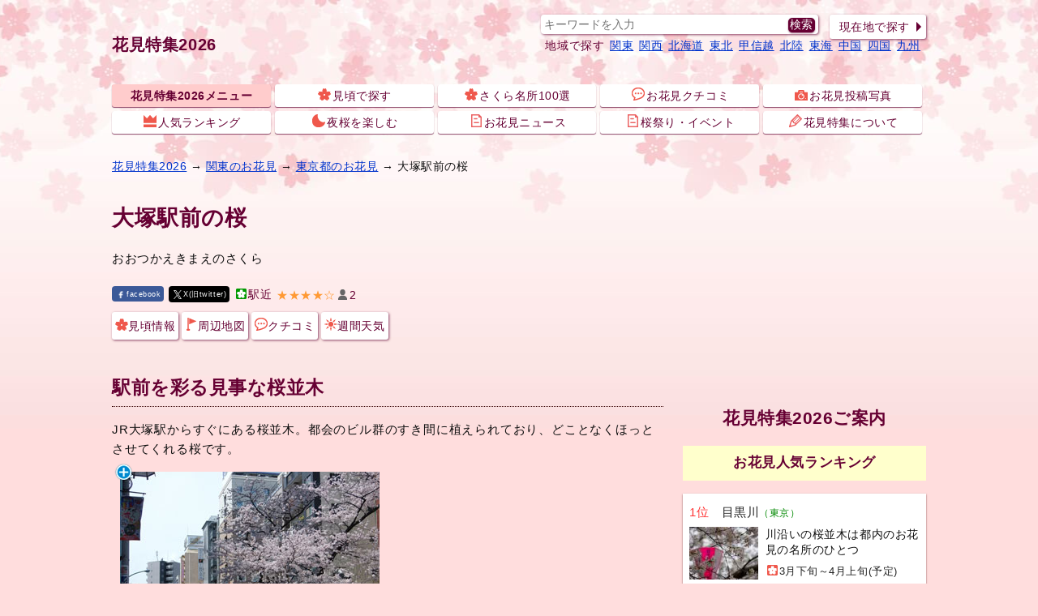

--- FILE ---
content_type: text/html; charset=UTF-8
request_url: https://sp.jorudan.co.jp/hanami/spot_780.html
body_size: 13710
content:
<!DOCTYPE html>
<html lang="ja">
<head>
<meta charset="UTF-8" />
<meta name="author" content="ジョルダン" />
<meta name="viewport" content="width=device-width,initial-scale=1.0" />
<meta name="format-detection" content="telephone=no" />
<link rel="canonical" href="https://sp.jorudan.co.jp/hanami/spot_780.html" />
<!-- Site Side Protection -->
<script>window.grumi={key:'5bb31c36-5198-4abd-9ff8-22ca0ee43c58'};</script>
<script src="//rumcdn.geoedge.be/5bb31c36-5198-4abd-9ff8-22ca0ee43c58/grumi-ip.js" async></script>
<!-- //Connect Container: jorudan.co.jp -->
<script src="//get.s-onetag.com/52d65491-267f-4300-a40f-69c2d550c886/tag.min.js" async defer></script>
<script async src="https://securepubads.g.doubleclick.net/tag/js/gpt.js"></script>
<script>window.googletag = window.googletag || {cmd: []};</script>
<script>
googletag.cmd.push(function() {
	googletag.defineSlot('/7783033/Jorudan_Hanami_ATF300x250',[300, 250], 'Ads_google_right_0').addService(googletag.pubads());
	googletag.defineSlot('/7783033/Jorudan_Hanami_MID300x250',[300, 250], 'Ads_google_right_1').addService(googletag.pubads());
	googletag.defineSlot('/7783033/Jorudan_Hanami_BTF_L300x250', [300, 250],  'Ads_google_right_2').addService(googletag.pubads());
	googletag.defineSlot('/7783033/Jorudan_Hanami_BTF_R300x250',[300, 250],  'Ads_google_right_3').addService(googletag.pubads());
	interstitialSlot = googletag.defineOutOfPageSlot('/7783033/Jrd.CONTENTS_interstitial',googletag.enums.OutOfPageFormat.INTERSTITIAL);
	// Slot returns null if the page or device does not support interstitials.
	if (interstitialSlot) {
		interstitialSlot.addService(googletag.pubads());
	}
	googletag.pubads().enableSingleRequest();
	googletag.pubads().disableInitialLoad();
	googletag.enableServices();
});
googletag.cmd.push(function() { googletag.display('Ads_google_right_0'); });
googletag.cmd.push(function() { googletag.display('Ads_google_right_1'); });
googletag.cmd.push(function() { googletag.display('Ads_google_right_2'); });
googletag.cmd.push(function() { googletag.display('Ads_google_right_3'); });
</script>

<script>
!function(a9,a,p,s,t,A,g){if(a[a9])return;function q(c,r){a[a9]._Q.push([c,r])}a[a9]={init:function(){q("i",arguments)},fetchBids:function(){q("f",arguments)},setDisplayBids:function(){},_Q:[]};A=p.createElement(s);A.async=!0;A.src=t;g=p.getElementsByTagName(s)[0];g.parentNode.insertBefore(A,g)}("apstag",window,document,"script","//c.amazon-adsystem.com/aax2/apstag.js");
apstag.init({pubID:"3380",adServer:"googletag"}),apstag.fetchBids({slots:[{slotID:"Ads_google_right_0",slotName:"/7783033/Jorudan_Hanami_ATF300x250",sizes:[[300,250]]},{slotID:"Ads_google_right_1",slotName:"/7783033/Jorudan_Hanami_MID300x250",sizes:[[300,250]]},{slotID:"Ads_google_right_2",slotName:"/7783033/Jorudan_Hanami_BTF_L300x250",sizes:[[300,250]]},{slotID:"Ads_google_right_3",slotName:"/7783033/Jorudan_Hanami_BTF_R300x250",sizes:[[300,250]]}],timeout:800},function(s){googletag.cmd.push(function(){apstag.setDisplayBids(),googletag.pubads().refresh()})});
</script>
<!-- Global site tag (gtag.js) - Google Analytics -->
<script async src="https://www.googletagmanager.com/gtag/js?id=G-JH5FDGD3Q0"></script>
<script>
  window.dataLayer = window.dataLayer || [];
  function gtag(){dataLayer.push(arguments);}
  gtag('js', new Date());

  gtag('config', 'G-JH5FDGD3Q0');
</script>
<style type="text/css">b,strong,body{color:#603}main h4,main h5,main h6{font-size:1em}.acenter,.kaika-btn,figure{text-align:center}figure{margin:8px}a[data-lightbox]{display:inline-block}.text,body{line-height:1.6}.box,.btn li,.icons li,.post{list-style:none}body{margin:0;padding:0;letter-spacing:.4pt;font-size:14px;font-family:"Hiragino Kaku Gothic ProN",Meiryo,sans-serif;-webkit-text-size-adjust:100%;-moz-text-size-adjust:100%;-ms-text-size-adjust:100%;-o-text-size-adjust:100%;text-size-adjust:100%;background:url(/hanami/images/back_main.jpg) repeat-x #fdd}p{color:#111;margin:16px 0}hr{width:80%;border:0;margin:32px auto;border-bottom:1px dashed #603}.box,.col{margin:16px 0}a[data-lightbox]{position:relative}.i-zoom{position:absolute;top:-10px;left:-7px}a:link,a:visited{color:#03c}h2 a:link,h2 a:visited{color:inherit;text-decoration:none}img{height:auto;max-width:100%;max-height:100%;vertical-align:text-bottom}a img{border:0}#ZENRINMAP img{max-width:none;max-height:none;vertical-align:baseline}.zmap-msg{font-size:90%;font-weight:700;text-align:center}figcaption{color:#666;font-size:.9em}#p-navi ul:after,#site-container:after,.area-navi:after,.card:after,.half:after,.cf:after,.icons:after,.main-navi:after,.menu:after,.post dl:after,.w2:after,.w3:after{content:'';display:table;clear:both}.icon,.kaika-btn a{display:inline-block}.inner{width:100%;padding:0 8px;box-sizing:border-box}.pref{color:#080;font-size:80%;font-weight:400}.message,.ssize{font-size:.9em}#m-navi dl dt a,#site-name a,#sp-navi dl dt,.btn .off,.btn .on,.item-list .item-title{font-weight:700}.aright{text-align:right}.text{letter-spacing:.6pt}.message{color:#666}.warning{color:#900}.u{text-decoration:underline}#site-name a,.btn .off,.btn .on,.btn a,.icons li a,.item-list .item-body a,.post a{text-decoration:none}.ad{min-width:300px;min-height:250px}.ad320{margin:8px 0;min-width:320px;min-height:50px}.star{color:#f93}.moreinfo{color:#06c;text-decoration:underline}.box{padding:8px;background-color:#fee;border:4px solid #fcc;border-radius:16px}.box p{margin:8px}.box ul{padding:0 1em}.box li{margin-left:16px;list-style-image:url(/hanami/images/check.png)}.icon{background-image:url(/hanami/images/iconset.png);background-repeat:no-repeat;vertical-align:-1px;margin:0 2px}.icon-l{width:16px;height:16px}.icon-s{width:13px;height:13px}#o-navi,#site-name{display:table;height:48px}#o-navi span,#o-navi span:after,#o-navi span:before{display:block;top:50%;width:18px;height:2px;background-color:#603}.i-sakura-p{background-position:0 0}.i-photos-p{background-position:-16px 0}.i-flag-p{background-position:-32px 0}.i-memo-p{background-position:-48px 0}.i-pen-p{background-position:-64px 0}.i-tenki-p{background-position:-80px 0}.i-moon-p{background-position:0 -16px}.i-review-p{background-position:-16px -16px}.i-rank-p{background-position:-32px -16px}.i-train-p{background-position:-48px -16px}.i-s-review{background-position:0 -32px}.i-s-sakura-p{background-position:-13px -32px}.i-s-sakura-g{background-position:-26px -32px}.i-s-sakura-b{background-position:-39px -32px}.i-s-sakura-y{background-position:-52px -32px}.i-s-rank{background-position:-65px -32px}#site-news p{margin:16px auto}#site-news b{background-color:#ffc;color:#002}#site-head .inner{position:relative;padding:8px;line-height:1}#o-navi,#o-navi span,#sp-navi,#sp-navi dl dd a:before{position:absolute}#site-name a{color:inherit;display:table-cell;font-size:1.4em;text-align:center;vertical-align:middle}#g-navi,#main-head nav{margin:16px 0}#g-navi dl{margin:.5em}#g-navi dl dt{clear:left;float:left}#g-navi dl dd{float:left;margin:0 0 0 .5em}#m-navi dl{margin:0}#m-navi dl dd,#m-navi dl dt{float:left;margin:0 .5% 1px 0;width:19.5%;height:32px;box-sizing:border-box;line-height:28px;text-align:center}#m-navi dl dd a,#m-navi dl dt a,#sp-navi dl dd a{display:block;border-radius:3px;text-decoration:none;white-space:nowrap;overflow:hidden;text-overflow:ellipsis;color:inherit;background-color:#fff;box-shadow:0 1px 1px rgba(96,0,48,.7)}#m-navi dl dd a:active,#m-navi dl dd a:hover,#m-navi dl dt a,#o-navi:hover,#sp-navi dl dd a:active,#sp-navi dl dd a:hover{background-color:#fcc}#o-navi{border-radius:.2em;top:8px;right:8px;width:48px;z-index:0;background-color:#fff;box-shadow:0 1px 1px rgba(96,0,48,.6);cursor:pointer}#o-navi:hover{top:9px;right:7px}#o-navi span{margin:-1px 0 0 -9px;left:50%;transition:.2s;z-index:999}#o-navi span:after,#o-navi span:before{content:"";position:absolute;left:0;transition:.3s}#o-navi span:before{margin-top:-6px}#o-navi span:after{margin-top:4px}#o-navi span.close{background:0 0}#o-navi span.close:after,#o-navi span.close:before{margin-top:0}#o-navi span.close:before{transform:rotate(-45deg);-webkit-transform:rotate(-45deg)}#o-navi span.close:after{transform:rotate(-135deg);-webkit-transform:rotate(-135deg)}.search-navi form{border-radius:4px;padding:4px;background-color:#fff;box-shadow:1px 1px 3px rgba(96,0,48,.7);margin:2px}.search-navi .btn{margin:4px 2px}.search-navi input{font-family:inherit;font-size:1.2em;color:inherit;padding:2px}.search-navi input[type=search],.search-navi input[type=text]{width:80%;margin:0;border:0}.search-navi input[type=submit]{float:right;cursor:pointer;color:#fff;width:10%;border:0;border-radius:5px;box-shadow:0 1px 2px rgba(96,0,48,.6);margin:0;background-color:#603;-webkit-appearance:none}.search-navi input[type=submit]:hover{background-color:#f63}main{font-size:15px}main h2{margin:12px 0;padding:4px 0;font-size:1.5em;border-bottom:1px dotted #300}main h3{margin:16px 0;font-size:1.3em}main h3 a:link,main h3 a:visited{color:inherit;text-decoration:none}#site-contents aside,main section{margin:32px 0}#main-head{margin:24px 0}#main-head h1{margin:16px 0;font-size:1.8em}#site-contents aside h3.midashi{margin:16px 0;padding:8px 0;text-align:center;font-size:1.4em}.btn{margin:16px 0;padding:0;font-size:14px}.btn .off,.btn .on,.btn a{position:relative;display:block;width:100%;margin:2px 0;padding:8px 1.2em 8px .6em;border-radius:3px;color:inherit;background-color:#fff;box-sizing:border-box;text-align:center}.btn a{box-shadow:1px 1px 3px rgba(96,0,48,.7)}.btn .off{color:#666;background-color:#ccc}div.btn a{max-width:450px;margin:auto}.btn li a,.btn li.off,.btn li.on{text-align:left}.btn .off:before,.btn .on:before,.btn a:before,#pickup a:before{content:"";display:inline-block;margin-top:-6px;position:absolute;top:50%;right:0;border:6px solid transparent;border-left-color:#603}.btn a.back{padding-right:.3em;padding-left:1.8em}.btn a.back:before{border-left-color:transparent;border-right-color:#603;right:auto;left:2px}.menu{margin:8px 0;padding:0}.btn .thumb{float:left;width:65px;margin-right:.5em}#pickup{position:absolute;top:16px;right:60px;width:9.5em;height:2.2em;display:table;table-layout:fixed}#pickup a{display:table-cell;vertical-align:middle;overflow:hidden;background-color:#fc6;color:#002;font-weight:700;padding:2px 12px 2px 4px;text-decoration:none;text-align:center;max-height:100%;box-shadow:1px 1px 3px rgba(0,0,32,0.7)}.menu li,.menu li.off,.menu li.on{list-style:none;margin-bottom:4px;margin-right:4px;float:left;width:auto}.menu li.on{background-color:#fcc}.menu li.off,.menu li.on{margin-top:2px;margin-bottom:6px}.menu li a,.menu li.off,.menu li.on{padding:6px 4px}.menu li a:before,.menu li.off:before,.menu li.on:before{border:0}.menu .icon{display:block;margin:auto}.w2,.w3{margin:8px 0}.w2 a,.w3 a{margin:1px}.w2 dd,.w2 li{float:left;margin-right:.5%;width:49.5%}w2 dd:last-child,.w2 li:last-child{margin-right:0}.w3 li{float:left;margin:1px;width:32.5%}.item-list{margin:16px 0}.item-list .item-title{padding:.5em 0;overflow:hidden;white-space:nowrap;text-overflow:ellipsis}.item-list .item-body{margin-bottom:2px;line-height:1.4}.item-list .item-body b.warning{font-size:1.5em}.item-list .item-body a{display:block;width:100%;height:100%;color:#222;padding:8px;position:relative;-moz-box-sizing:border-box;-webkit-box-sizing:border-box;box-sizing:border-box;overflow:hidden;background-color:#fff;box-shadow:0 1px 2px rgba(64,0,0,.6)}.item-list .item-body p{margin:8px 0}.item-list .item-body h3,.item-list .item-body h4{color:inherit;font-size:1.1em;font-weight:400;margin:4px 0}.half .item{font-size:.9em}.half .item h3{text-overflow:ellipsis;white-space:nowrap;overflow:hidden}.half .item h4{font-weight:400}.item-list .item-body .thumb{float:left;width:30%;margin:4px 8px 8px 0;text-align:center}.item-list .item-body .details{margin-left:33%}.line .item-body .thumb img{max-height:100px}.card .item-body .thumb img{max-height:80px}.half .thumb img{max-height:70px}.line .item-body p{line-height:1.6;letter-spacing:.4pt}.icons{margin:4px 0;padding:0}.icons li{float:left;margin:6px 6px 0 0;font-size:.9em;display:inline-block}.icons li.review{background-color:transparent;font-weight:400;font-size:14px}.icons li a{color:inherit}.icons li b{font-size:1.2em}.item-list .icons li{margin:1px}.item-list .icons .line{margin:1px 0;display:block;width:100%;float:none}.item-list .item .icons{overflow:hidden}.item .icons li.review{float:right;overflow:hidden;width:99%;margin:8px 0 0;letter-spacing:0;text-align:right}.td .icons{margin:0}.post{font-size:14px;margin:6px 6px 6px 30px;padding:0 12px;position:relative;background-color:#fee;border:4px solid #fcc;border-radius:12px}.post a{color:inherit;display:inline-block}.post a:hover{background-color:transparent}.post h3{margin:16px 0;padding-left:0;border:none}.post:after,.post:before{right:100%;top:50%;border:solid transparent;content:" ";height:0;width:0;position:absolute;pointer-events:none}.post.no_arrow{margin:6px}.post:after{border-right-color:#fee;border-width:30px;margin-top:-30px}.post:before{border-right-color:#fcc;border-width:36px;margin-top:-36px}.post.no_arrow:after,.post.no_arrow:before{border:none}.post dl{margin:8px 0}.post dt{width:4em;float:left;clear:left;margin:2px 0}.post dt.image{width:auto;float:none;text-align:center}.post dd{float:left;margin:2px 0}dl.details{margin:0}dl.details dt{margin-top:1em;font-weight:700;font-size:15px;clear:both}dl.details dd{margin:0;padding:0;color:#111}dl.details dd.info{font-size:1.4em}dl.details dd.btn{float:right;width:13em;text-align:right;color:#603}dl.details dd.btn:after{clear:left}#side-cp .btn a{background-color:#55acee;box-shadow:1px 1px 3px rgba(0,48,96,.7);color:#fff;font-weight:700}#side-cp .btn a:before{border-left-color:#fff}@media only screen and (min-width:480px){.col{float:left;width:49%;margin:0 .5%}dl.details dd.info-l{float:left;width:65%;margin-bottom:1em}main section{position:relative}.header-btn{position:absolute;top:4px;right:4px;margin:0}.header-btn a{padding:.2em 1.5em}.menu .icon{display:inline-block}}@media only screen and (max-width:696px){#g-navi,#m-navi{display:none}}@media only screen and (min-width:480px) and (max-width:999px){.card .item{float:left;width:31.3%;margin:1%}.card .item-body{height:340px}.card .item-body h3,.card .item-body h4{overflow:hidden;white-space:nowrap;text-overflow:ellipsis}.card .item-body .icons li.review{position:absolute;bottom:8px;right:8px;width:auto;margin:0;padding:0}.card .item-body .thumb{float:none;width:100%}.card .item-body .thumb img{max-height:none;height:140px}.card .item-body .details{margin:0}.card .item-body p{margin:8px 0}.card .item-body .icons{box-sizing:border-box;width:100%}}@media only screen and (min-width:696px){#pickup{display:none}body{background-position:top center}#site-head{margin-bottom:0}.inner{width:680px;margin:auto}#o-navi{display:none;width:64px;height:64px;top:16px;right:0}#g-navi{position:absolute;top:16px;right:8px;margin:0}#site-name{height:96px}.search-navi{position:relative}.search-navi form{width:70%}.search-navi .btn{position:absolute;top:0;right:0;width:25%;margin:0}#breadcrumbs,#site-container{margin:16px auto}#main-head{margin:0;padding:0}.half .item{width:49%;margin-right:1%;float:left}.half .item a{padding:4px}.half .item:nth-child(odd){clear:left}.search-navi input{font-size:inherit;padding:0}}@media only screen and (min-width:1004px){#pickup{display:table;right:540px;top:30px;width:14em;height:2.2em}.inner{width:1020px}#site-back,#site-contents{width:680px;float:left}#site-menu{width:300px;float:right}#site-contents .line .item a{background-color:transparent;box-shadow:none}#site-contents .line h3{color:#603}#site-contents .line .icons{clear:none}#site-contents .line h3,#site-contents .line h4{font-size:1.25em;font-weight:700}#site-contents .line .item-body .icons .review{overflow:hidden;width:99%;margin:8px 0 0;letter-spacing:0}#site-contents .card .item-body .icons li.review{position:absolute;bottom:8px;right:8px;padding:0}.card .item-body h3,.card .item-body h4{overflow:hidden;white-space:nowrap;text-overflow:ellipsis}#site-contents .card .item{float:left;width:31.3%;margin:1%}#site-contents .card .item-body{height:340px}#site-contents .card .item-body .thumb{float:none;width:100%}#site-contents .card .item-body img{max-height:none;height:140px}#site-contents .card .item-body .details{margin:0}#site-contents .card .item-body .icons{box-sizing:border-box;width:100%}#site-contents .card .item-body .review{position:absolute;bottom:8px;right:8px}}</style>
<!--[if lt IE 9]>
<link rel="stylesheet" href="/hanami/css/normalize.min.css" />
<link rel="stylesheet" href="/hanami/css/hanami.responsive.min.css" />
<script src="/hanami/js/respond.min.js"></script>
<script src="/hanami/js/html5shiv.min.js"></script>
<![endif]-->
<meta name="description" content="東京都の大塚駅前の桜お花見情報2026年版です。さくらの見頃時期や桜祭りなどイベント・ライトアップはもちろん、地図・行き方検索、お花見クチコミなどをご紹介しています。お花見にお出かけの際にぜひご利用ください。" />
<meta name="keywords" content="大塚駅前,花見,桜,2026,東京都,クチコミ,評価,イベント,行き方,地図">
<meta property="og:title" content="大塚駅前の桜｜花見特集2026" />
<meta property="og:type" content="website" />
<meta property="og:url" content="https://sp.jorudan.co.jp/hanami/spot_780.html" />
<meta property="og:image" content="https://sp.jorudan.co.jp/hanami/images/spot/640/J0149_1.jpg" />
<meta property="og:site_name" content="花見特集2026" />
<meta property="og:description" content="東京都の大塚駅前の桜お花見情報2026年版です。さくらの見頃時期や桜祭りなどイベント・ライトアップはもちろん、地図・行き方検索、お花見クチコミなどをご紹介しています。お花見にお出かけの際にぜひご利用ください。" />
<meta name="thumbnail" content="https://sp.jorudan.co.jp/hanami/images/spot/640/J0149_1.jpg"/>
<meta property="fb:app_id" content="155640941705931 /">
<meta name="twitter:card" content="summary_large_image" />
<meta name="twitter:site" content="@norikae_next">
<meta name="twitter:title" content="大塚駅前の桜｜花見特集2026" />
<meta name="twitter:url" content="https://sp.jorudan.co.jp/hanami/spot_780.html" />
<meta name="twitter:description" content="駅前を彩る見事な桜並木" />
<meta name="twitter:image" content="https://sp.jorudan.co.jp/hanami/images/spot/640/J0149_1.jpg" />
<style type="text/css">.migoro{width:100%;margin:2% 0}.migoro p{margin:0}.migoro table{border-spacing:0}.migoro caption{caption-side:top;text-align:left;margin-top:8px;width:9em}.migoro th{background-color:#fcc;padding: 0 0.8em}.migoro td{font-size:120%;text-align:center;color:#000;padding: 0 0.5em}.buslist,.buslist li{margin:0;padding:0}.buslist li{list-style:none;background-image:url(/hanami/images/i_stop.png);background-repeat:no-repeat;background-position:0 4px;padding-left:40px;line-height:40px}.icons img{vertical-align:middle;margin:2px;}.icons .sb a{display:block;color:#fff;border-radius:4px;padding:2px 4px;font-size:.7em}.icons .fb a{background-color:#3b5998}.icons .tw a{background-color:#000}.icons .ln a{background-color:#1dcd00}@media only screen and (min-width:696px){.migoro tr{display:block;float:left}.migoro tbody,.migoro caption{display:inline-block}}</style>
<title>大塚駅前の桜｜花見特集2026</title>
</head>
<body>
<header id="site-head"><div class="inner">
	<div id="site-name"><a href="/hanami/">花見特集2026</a></div>
	<nav id="g-navi">
		<div class="search-navi">
			<form method="GET" action="/hanami/search/">
				<input type="search" name="word" value="" placeholder="キーワードを入力">
				<input type="submit" value="検索">
			</form>
			<div class="btn"><a href="/hanami/point.html">現在地で探す</a></div>
		</div>
		<dl class="area-navi">
			<dt>地域で探す</dt>
			<dd><a href="/hanami/area_kto.html">関東</a></dd>
			<dd><a href="/hanami/area_knk.html">関西</a></dd>
			<dd><a href="/hanami/hokkaido.html">北海道</a></dd>
			<dd><a href="/hanami/area_thk.html">東北</a></dd>
			<dd><a href="/hanami/area_kse.html">甲信越</a></dd>
			<dd><a href="/hanami/area_hkr.html">北陸</a></dd>
			<dd><a href="/hanami/area_chu.html">東海</a></dd>
			<dd><a href="/hanami/area_chg.html">中国</a></dd>
			<dd><a href="/hanami/area_shk.html">四国</a></dd>
			<dd><a href="/hanami/area_kyu.html">九州</a></dd>
		</dl>
	</nav>
	<nav id="m-navi">
		<dl class="main-navi">
			<dt><a href="/hanami/">花見特集2026メニュー</a></dt>
			<dd><a href="/hanami/kaika_2.html"><span class="icon icon-l i-sakura-p"></span>見頃で探す</a></dd>
			<dd><a href="/hanami/sights_kto.html"><span class="icon icon-l i-sakura-p"></span>さくら名所100選</a></dd>
			<dd><a href="/hanami/ck_read.html"><span class="icon icon-l i-review-p"></span>お花見クチコミ</a></dd>
			<dd><a href="/hanami/photoread.html"><span class="icon icon-l i-photos-p"></span>お花見投稿写真</a></dd>
			<dd><a href="/hanami/ranking.html"><span class="icon icon-l i-rank-p"></span>人気ランキング</a></dd>
			<dd><a href="/hanami/lightup_kto.html"><span class="icon icon-l i-moon-p"></span>夜桜を楽しむ</a></dd>
			<dd><a href="/hanami/news/"><span class="icon icon-l i-memo-p"></span>お花見ニュース</a></dd>
			<dd><a href="/hanami/event_area_kto.html"><span class="icon icon-l i-memo-p"></span>桜祭り・イベント</a></dd>
			<dd><a href="/hanami/about.html"><span class="icon icon-l i-pen-p"></span>花見特集について</a></dd>
		</dl>
	</nav>
	<div id="o-navi"><span></span></div>
</div></header>

<noscript>
	<div class="inner">
		<p class="box">お使いのブラウザは<u>現在Javascriptが無効になっています</u>。一部コンテンツが非表示ないしご利用いただくことができませんので、お手数ですがJavascriptを有効にして再度アクセスをお願い致します。</p>
	</div>
</noscript>

<nav id="breadcrumbs">
	<p class="inner">
		<a href="/hanami/">花見特集2026</a> →
		<a href="/hanami/area_kto.html">関東のお花見</a> →
		<a href="/hanami/tokyo.html">東京都のお花見</a> →
		大塚駅前の桜	</p>
</nav>


<div id="site-container" class="inner">
<div id="site-contents">
<main id="site-main">
	<header id="main-head">
		<h1>大塚駅前の桜</h1>
		<p>おおつかえきまえのさくら</p>
		<ul class="icons">
		<li class="sb fb"><a class="spot-share-fb" href="https://www.facebook.com/sharer.php" title="Facebookでシェア" onclick="window.open(this.href+'?u='+encodeURI(location.href)+'&amp;t='+encodeURI(document.title),'sharewindow','width=550,height=450,personalbar=0,toolbar=0,scrollbars=1,resizable=!'); return false;"><img src="/hanami/images/i_fb.png" class="com-icn-share" alt="Facebookでシェア" width="10px" height="10px" loading="lazy">facebook</a></li>
		<li class="sb tw"><a class="spot-share-tw" href="https://twitter.com/intent/tweet" title="Twitterでシェア" onclick="window.open(this.href+'?url='+encodeURI(location.href)+'&amp;text='+encodeURI(document.title),'tweetwindow','width=550, height=450, personalbar=0, toolbar=0, scrollbars=1, resizable=1'); return false;"><img src="/hanami/images/i_tx.png" class="com-icn-share" alt="X(旧Twitter)でシェア" width="10px" height="10px" loading="lazy">X(旧twitter)</a></li>
			<li class="station"><a href="/hanami/station_kto.html"><span class="icon icon-s i-s-sakura-g" aria-label="駅近の桜"></span>駅近</a></li>
			<li class="review"><a href="#review" aria-label="クチコミ"><span label="5つ星中4.5つ星で2ユーザが評価しています"><span class="star">★★★★☆</span><span class="icon icon-s i-s-review"></span>2</span></a></li>
		</ul>
		<ul class="menu btn">
			<li><a href="#sakura"><span class="icon icon-l i-sakura-p"></span>見頃情報</a></li>
			<li><a href="#access"><span class="icon icon-l i-flag-p"></span>周辺地図</a></li>
			<li><a href="#review"><span class="icon icon-l i-review-p"></span>クチコミ</a></li>
			<li><a href="https://next.jorudan.co.jp/weather/index.php?mode=detail&amp;la=128625165&amp;lo=503030000&amp;na=%E5%A4%A7%E5%A1%9A%E9%A7%85%E5%89%8D"><span class="icon icon-l i-tenki-p"></span>週間天気</a></li>
		</ul>
	</header>

	<section id="introduction">
		<h2>駅前を彩る見事な桜並木</h2>
		<p class="text">JR大塚駅からすぐにある桜並木。都会のビル群のすき間に植えられており、どことなくほっとさせてくれる桜です。</p>
		<div class="cf">
			<figure class="col acenter"><a href="/hanami/images/spot/640/J0149_1.jpg" data-lightbox="photoview"><img src="/hanami/images/spot/320/J0149_1.jpg" alt="大塚駅前の桜写真１" width="320px" height="240px" loading="lazy"></a></figure>
		</div>

	</section>
	<section id="sakura">
		<h2>桜の見頃・本数</h2>
		<dl class="details cf">
			<dt>例年の見頃</dt>
			<dd class="info info-l">3月下旬～4月上旬</dd>
		</dl>



	</section>
	<section id="access">
		<h2>アクセス・周辺地図</h2>
		<dl class="details">
			<dt>場所</dt>
			<dd class="info">東京都豊島区南大塚 </dd>
		</dl>

		<div class="btn acenter"><a href="http://www.jorudan.co.jp/norikae/cgi/nori.cgi?pg=0&amp;eki2=%E5%A4%A7%E5%A1%9A%E9%A7%85%E5%89%8D%E3%81%AE%E6%A1%9C&amp;eok2=x-%E5%A4%A7%E5%A1%9A%E9%A7%85%E5%89%8D%E3%81%AE%E6%A1%9C%40POS128625165503030000"><span class="icon icon-l i-pen-p"></span>行き方を調べる</a><span class="message">（ジョルダン乗換案内に接続します）</span></div>
		<div id="ZENRINMAP" style="height:300px;overflow:hidden;"></div>

		<h3>大塚駅前周辺天気・おすすめ服装</h3>
		<p>大塚駅前周辺の天気予報、気温をおでかけ前にチェックしておこう。お出かけの際のおすすめの服装もご案内しています。</p>
		<div class="btn"><a href="https://next.jorudan.co.jp/weather/index.php?mode=detail&amp;la=128625165&amp;lo=503030000&amp;na=%E5%A4%A7%E5%A1%9A%E9%A7%85%E5%89%8D"><span class="icon icon-l i-tenki-p"></span>大塚駅前の天気・服装予報</a></div>

		<h3>交通アクセス</h3>
		<h4>公共交通機関で</h4>
		<p>JR山手線<a href="https://mb.jorudan.co.jp/os/eki/otsuka_tokyo/">大塚</a>駅前北口から左折</p>
	</section>



	<section id="review">
		<h2>大塚駅前へお花見に行った感想・クチコミ</h2>
		<p>
			総合評価：4.5点<span class="star">★★★★☆</span>（2件）
		</p>
		<div class="post">
			<h3>「法学部生」さんからの投稿</h3>
			<dl>
				<dt>評価</dt>
				<dd><span label="5つ星中5つ星で評価しました"><span class="star">★★★★★</span></span></dd>
				<dt>投稿日</dt>
				<dd>2018-11-15</dd>
			</dl>
			<p>JRだけでなく都電も乗り入れる駅<br />
都電の活用も観光には良さそう</p>
		</div>
		<div class="post">
			<h3>「みにら」さんからの投稿</h3>
			<dl>
				<dt>評価</dt>
				<dd><span label="5つ星中4つ星で評価しました"><span class="star">★★★★</span>☆</span></dd>
				<dt>投稿日</dt>
				<dd>2007-03-02</dd>
			</dl>
			<p>JR山手線「大塚」と東京メトロ丸ノ内線「新大塚」の間にある南大塚の交差点付近の桜並木は、夜になると提灯の灯りに照らされとても素敵です。結構長い距離なのに場所柄静かだし、坂を上り気付けばホテルがチラホラ‥ カップルの夜のお散歩にはうってつけ。<br />
難は大塚という街に他に特別楽しめるモノが無いと言うコト。</p>
		</div>
		<hr>
		<h3>大塚駅前のクチコミを投稿する</h3>
		<div>
			<p>大塚駅前での開花情報、穴場情報、みどころなど「お花見クチコミ」を募集しています。あなたの<u>お花見クチコミ</u>お待ちしております！</p>
			<div class="btn"><a href="/hanami/post?code=780"><span class="icon icon-l i-review-p"></span>クチコミを投稿する</a></div>
		</div>
	</section>
	
	<section id="photos">
		<h2>お花見投稿写真</h2>
		<p>大塚駅前の桜の風景や、思い出に残るお花見の写真を、こちらで募集しております。あなたの<b>お花見投稿写真</b>をお待ちしております！</p>
		<div class="btn"><a href="/hanami/photo?code=780"><span class="icon icon-l i-photos-p"></span>写真を投稿する</a></div>
	</section>
	<footer id="main-foot">
		<p>
			最終更新日時：2025-02-04 11:59:42		</p>
		<p class="message">
			※2025年は状況により内容の変更などが生じる場合がございます。公式ホームページ等で最新の情報をご確認ください。また、情報の誤りなどがございましたら<a href="/hanami/about.html#CONTACTUS">こちらまでご連絡ください。</a>
		</p>
	</footer>
</main>
<aside id="aside">
	<h2>関連情報</h2>
	<div class="item-list card">
	<div class="item">
		<div class="item-title">こちらもいかが？</div>
		<article class="item-body"><a href="/hanami/spot_107.html" title="石神井川の桜並木（東京）">
			<h4>石神井川の桜並木<span class="pref">（東京）</span></h4>
			<div class="thumb"><img src="/hanami/images/spot/200/165792_1.jpg" alt="石神井川の桜並木の写真" aria-hidden="true"></div>
			<div class="details">
				<p>電車の窓からも見える、おなじみの桜並木</p>
				<ul class="icons">
					<li class="line"><span class="icon icon-s i-s-sakura-p" aria-label="見頃" aria-hidden="true"></span>3月下旬</li>
					<li><span class="icon icon-s i-s-sakura-b" aria-label="夜桜あり" aria-hidden="true"></span>夜桜</li>
					<li><span class="icon icon-s i-s-sakura-g" aria-label="駅近の桜" aria-hidden="true"></span>駅近</li>
					<li><span class="icon icon-s i-s-rank" aria-label="人気度" aria-hidden="true"></span>都内18位</li>
					<li class="review"><span aria-label="5つ星中4.88星で8ユーザが評価しました"><span class="star">★★★★☆</span><span class="icon icon-s i-s-review" aria-label="評価" aria-hidden="true"></span>8</span></li>
				</ul>
			</div>
		</a></article>
	</div>
			<div class="item">
				<div class="item-title">東京都内一番人気</div>
				<article class="item-body"><a href="/hanami/spot_117.html" title="目黒川の桜（東京）">
					<h4>目黒川<span class="pref">（東京）</span></h4>
					<div class="thumb"><img src="/hanami/images/spot/200/141138_5.jpg" alt="目黒川の桜の写真"></div>
					<div class="details">
						<p>川沿いの桜並木は都内のお花見の名所のひとつ</p>
						<ul class="icons">
							<li class="migoro"><span class="icon icon-s i-s-sakura-p" aria-label="見頃"></span>3月下旬～4月上旬(予定)</li>
							<li><span class="icon icon-s i-s-sakura-g" aria-hidden="true"></span>駅近</li>
							<li class="review"><span aria-label="5つ星中3.86つ星で68ユーザが評価しています" aria-hidden="true"><span class="star">★★★☆</span>☆<span class="icon icon-s i-s-review" aria-hidden="true"></span>68</span></li>
						</ul>
					</div>
				</a></article>
				<div class="btn"><a href="/hanami/tokyo.html">東京都のお花見情報へ</a></div>
			</div>
	<div class="item">
		<div class="item-title">冬の街を彩るライトアップ</div>
		<article class="item-body"><a href="http://sp.jorudan.co.jp/illumi/">
			<h4>イルミネーション特集</h4>
			<div class="thumb"><img src="/illumi/images/spot/240/105268_4.jpg" alt="花見特集" aria-hidden="true"></div>
			<div class="details">
				<p>冬の長夜に輝くイルミネーション情報をご紹介。</p>
			</div>
		</a></article>
	</div>
	</div>
</aside><aside id="site-sns">
	<h3>このページをシェアする</h3>
	<ul class="cf">
		<li class="i_fb"><a class="spot-share-fb" href="https://www.facebook.com/sharer.php" title="Facebookでシェア" onclick="window.open(this.href+'?u='+encodeURI(location.href)+'&amp;t='+encodeURI(document.title),'sharewindow','width=550,height=450,personalbar=0,toolbar=0,scrollbars=1,resizable=!'); return false;"><img src="/hanami/images/i_fb.png" class="com-icn-share" alt="Facebookでシェア" width="20px" height="20px" loading="lazy"></a></li>
		<li class="i_tw"><a class="spot-share-tw" href="https://twitter.com/intent/tweet" title="Twitterでシェア" onclick="window.open(this.href+'?url='+encodeURI(location.href)+'&amp;text='+encodeURI(document.title),'tweetwindow','width=550, height=450, personalbar=0, toolbar=0, scrollbars=1, resizable=1'); return false;"><img src="/hanami/images/i_tx.png" class="com-icn-share" alt="Twitterでシェア" width="20px" height="20px" loading="lazy"></a></li>
	</ul>
</aside>

<div id="site-ad" class="cf">
	<div class="col ad">
		<!-- Jorudan_hanami_foot_300x250 -->
		<div id="Ads_google_right_2" ><script>googletag.cmd.push(function() { googletag.display('Ads_google_right_2'); });</script></div>
	</div>
	<div class="col ad">
		<!-- Jorudan_hanami_foot_R300x250 -->
		<div id="Ads_google_right_3" ><script>googletag.cmd.push(function() { googletag.display('Ads_google_right_3'); });</script></div>
	</div>
	<p class="aright message">（<a href="/hanami/about.html#AD">広告を非表示にするには</a>）</p>
</div>
</div><!-- contents -->

<div id="site-menu">
<div id="side-ad" class="ad">
	<!-- Jorudan_hanami_300x250 -->
	<div id="Ads_google_right_0" ><script>googletag.cmd.push(function() { googletag.display('Ads_google_right_0'); });</script></div>
</div>

<aside>


	<h2>花見特集2026ご案内</h2>
	<section id="side-ranking">
		<h3>お花見人気ランキング</h3>
		<div class="item-list card">
			<article class="item item-body"><a href="/hanami/spot_117.html" title="目黒川の桜">
				<h4><span style="color:#f33">1位</span>　目黒川<span class="pref">（東京）</span></h4>
				<div class="thumb"><img src="/hanami/images/spot/130/141138_5.jpg" alt="目黒川の写真" width="130px" height="98px" loading="lazy" aria-hidden="true" /></div>
				<div class="details">
					<p>川沿いの桜並木は都内のお花見の名所のひとつ</p>
					<ul class="icons">
						<li class="line"><span class="icon icon-s i-s-sakura-p" aria-label="見頃"></span>3月下旬～4月上旬(予定)</li>
						<li class="review"><span aria-label="5つ星中3.92つ星で77ユーザが評価しています" aria-hidden="true"><span class="star">★★★☆</span>☆<span class="icon icon-s i-s-review" aria-hidden="true"></span>77</span></li>
					</ul>
				</div>
			</a></article>
			<article class="item item-body"><a href="/hanami/spot_110.html" title="新宿御苑の桜">
				<h4><span style="color:#f33">2位</span>　新宿御苑<span class="pref">（東京）</span></h4>
				<div class="thumb"><img src="/hanami/images/spot/130/160574_5.jpg" alt="新宿御苑の写真" width="130px" height="98px" loading="lazy" aria-hidden="true" /></div>
				<div class="details">
					<p>新宿のオアシスで約900本の桜を楽しもう</p>
					<ul class="icons">
						<li class="line"><span class="icon icon-s i-s-sakura-p" aria-label="見頃"></span>2月中旬～4月下旬</li>
						<li class="review"><span aria-label="5つ星中5つ星で12ユーザが評価しています" aria-hidden="true"><span class="star">★★★★★</span><span class="icon icon-s i-s-review" aria-hidden="true"></span>12</span></li>
					</ul>
				</div>
			</a></article>
			<article class="item item-body"><a href="/hanami/spot_132.html" title="千鳥ヶ淵緑道の桜">
				<h4><span style="color:#f33">3位</span>　千鳥ヶ淵緑道<span class="pref">（東京）</span></h4>
				<div class="thumb"><img src="/hanami/images/spot/130/165763_1.jpg" alt="千鳥ヶ淵緑道の写真" width="130px" height="98px" loading="lazy" aria-hidden="true" /></div>
				<div class="details">
					<p>ピンク色に染まる並木道で春を楽しむ</p>
					<ul class="icons">
						<li class="line"><span class="icon icon-s i-s-sakura-p" aria-label="見頃"></span>3月下旬～4月上旬</li>
						<li class="review"><span aria-label="5つ星中4.95つ星で24ユーザが評価しています" aria-hidden="true"><span class="star">★★★★☆</span><span class="icon icon-s i-s-review" aria-hidden="true"></span>24</span></li>
					</ul>
				</div>
			</a></article>
		</div>
		<div class="btn"><a href="/hanami/ranking.html">お花見人気ランキングTOP20</a></div>
		<ul class="btn w2">
			<li><a href="/hanami/rank_visitor.html"><span class="icon icon-l i-rank-p"></span>人出別</a></li>
			<li><a href="/hanami/rank_sakura.html"><span class="icon icon-l i-sakura-p"></span>桜の本数</a></li>
		</ul>
	</section>

<div class="ad">
	<!-- Jorudan_花見_右カラムミドル300x250 -->
	<div id="Ads_google_right_1" ><script>googletag.cmd.push(function() { googletag.display('Ads_google_right_1'); });</script></div>
</div>

	<section id="side-column">
		<h3>花見コラム</h3>
		<div class="item-list line">
			<article class="item item-body"><a href="/hanami/news/jrd_260119_2.html" title="【高輪エリアのプリンスホテル】都心にいながら風雅な桜景色に包まれ、五感で春を味わう「高輪 桜まつり2026」今年も開催">
				<h4>【高輪エリアのプリンスホテル】都心にいながら風雅な桜景色に包まれ、五感で春を味わう「高輪 桜まつり2026」今年も開催</h4>
				<div class="thumb"><img src="/hanami/images/news/200/jrd_260119_2_1.jpg" alt="【高輪エリアのプリンスホテル】都心にいながら風雅な桜景色に包まれ、五感で春を味わう「高輪 桜まつり2026」今年も開催" width="130px" height="97px" loading="lazy" aria-hidden="true" /></div>
				<div class="details">
					<p>伝統文化に触れ、春爛漫な美食を堪能し、絶景や春の音色に酔いしれる体験を<span class="moreinfo">≫続きを読む</span></p>
					<ul class="icons">
						<li><span class="icon icon-s i-s-sakura-p" aria-hidden="true" aria-label="投稿日時"></span>2026/01/19 17:00:00</li>
					</ul>
				</div>
			</a></article>
			<article class="item item-body"><a href="/hanami/news/jrd_260115_1.html" title="【桜開花予想2026】桜開花一番乗りは平年より早く東京・静岡・岐阜・名古屋の3月20日開花の予想（1月8日 日本気象株式会社発表）">
				<h4>【桜開花予想2026】桜開花一番乗りは平年より早く東京・静岡・岐阜・名古屋の3月20日開花の予想（1月8日 日本気象株式会社発表）</h4>
				<div class="thumb"><img src="/hanami/images/news/200/jrd_260115_1_1.jpg" alt="【桜開花予想2026】桜開花一番乗りは平年より早く東京・静岡・岐阜・名古屋の3月20日開花の予想（1月8日 日本気象株式会社発表）" width="130px" height="97px" loading="lazy" aria-hidden="true" /></div>
				<div class="details">
					<p>AI予測を導入し、早咲き「河津桜」の予想も開始<span class="moreinfo">≫続きを読む</span></p>
					<ul class="icons">
						<li><span class="icon icon-s i-s-sakura-p" aria-hidden="true" aria-label="投稿日時"></span>2026/01/15 14:00:00</li>
					</ul>
				</div>
			</a></article>

			<article class="item item-body"><a href="/hanami/big3.html" title="必見！１度は見ておきたい 日本三大桜">
				<h4>必見！１度は見ておきたい 日本三大桜</h4>
				<div class="thumb"><img src="/hanami/images/spot/200/118643_1.jpg" alt="日本三大桜の写真" /></div>
				<div class="details">
					<p>国から天然記念物に指定されている３本の桜”日本三大桜”はどこにある桜のこと？<span style="color:#06c;text-decoration:underline">≫続きを読む</span>
					</p>
				</div>
			</a></article>
		</div>
		<div class="btn"><a href="/hanami/news/"><span class="icon icon-l i-memo-p"></span>花見ニュース一覧へ</a></div>
	</section>
<!--
	<section id="side-event">
		<h3>桜まつり・春イベント情報</h3>
		<div class="item-list line">
			<article class="item item-body"><a href="/hanami/spot_255.html" title="金助桜まつり@五条川の桜並木（愛知）">
				<h4>金助桜まつり@五条川の桜並木<span class="pref">（愛知）</span></h4>
				<div class="thumb"><img src="/hanami/images/spot/200/154004_1.jpg" alt="金助桜まつり@五条川の桜並木の写真" aria-hidden="true" /></div>
					<div class="details">
						<p>
						開催：4月2日<br>
						堀尾跡公園周辺
						</p>
					</div>
				</a></article>
			<article class="item item-body"><a href="/hanami/spot_341.html" title="御田植祭@吉野山（奈良）">
				<h4>御田植祭@吉野山<span class="pref">（奈良）</span></h4>
				<div class="thumb"><img src="/hanami/images/spot/200/154093_1.jpg" alt="御田植祭@吉野山の写真" aria-hidden="true" /></div>
					<div class="details">
						<p>
						開催：4月3日<br>
						吉野水分神社
						</p>
					</div>
				</a></article>
		</div>
		<div class="btn"><a href="/hanami/event_area_kto.html">さくら祭り・春イベント情報へ</a></div>
	</section>
-->
	<section id="side-finder">
		<h3>お花見スポットを探す</h3>
		<h4>地域で探す</h4>
		<ul class="btn w3 cf">
			<li><a href="/hanami/tokyo.html">東京</a></li>
			<li><a href="/hanami/kyoto.html">京都</a></li>
			<li><a href="/hanami/fukuoka.html">福岡</a></li>
		</ul>
		<ul class="btn w2 cf">
			<li><a href="/hanami/area_kto.html">関東</a></li>
			<li><a href="/hanami/area_knk.html">関西</a></li>
			<li><a href="/hanami/hokkaido.html">北海道</a></li>
			<li><a href="/hanami/area_thk.html">東北</a></li>
			<li><a href="/hanami/area_kse.html">甲信越</a></li>
			<li><a href="/hanami/area_hkr.html">北陸</a></li>
			<li><a href="/hanami/area_chu.html">東海</a></li>
			<li><a href="/hanami/area_chg.html">中国</a></li>
			<li><a href="/hanami/area_shk.html">四国</a></li>
			<li><a href="/hanami/area_kyu.html">九州</a></li>
		</ul>
		<h4>見頃時期で探す</h4>
		<div class="kaika-btn">
			<a href="/hanami/kaika_2.html"><img src="/hanami/images/kaika_2.png" height="70" width="70" alt="見頃2月" loading="lazy" /></a>
			<a href="/hanami/kaika_3a.html"><img src="/hanami/images/kaika_3_1.png" height="70" width="70" alt="見頃3月上旬" loading="lazy" /></a>
			<a href="/hanami/kaika_3b.html"><img src="/hanami/images/kaika_3_2.png" height="70" width="70" alt="見頃3月中旬" loading="lazy" /></a>
			<a href="/hanami/kaika_3c_3.html"><img src="/hanami/images/kaika_3_3.png" height="70" width="70" alt="見頃3月下旬" loading="lazy" /></a>
			<a href="/hanami/kaika_4a_3.html"><img src="/hanami/images/kaika_4_1.png" height="70" width="70" alt="見頃4月上旬" loading="lazy" /></a>
			<a href="/hanami/kaika_4b_2.html"><img src="/hanami/images/kaika_4_2.png" height="70" width="70" alt="見頃4月中旬" loading="lazy" /></a>
			<a href="/hanami/kaika_4c_2.html"><img src="/hanami/images/kaika_4_3.png" height="70" width="70" alt="見頃4月下旬" loading="lazy" /></a>
			<a href="/hanami/kaika_5.html"><img src="/hanami/images/kaika_5.png" height="70" width="70" alt="見頃5月" loading="lazy" /></a>
		</div>
		<h4>テーマ別お花見スポット</h4>
		<div class="item-list line">
			<article class="item item-body"><a href="/hanami/train_hanami.html" title="電車と桜">
				<h4>春の鉄道旅！電車と桜のコラボレーション</h4>
				<div class="thumb"><img src="/hanami/images/spot/130/J0062_1.jpg" alt="電車と桜の写真" width="130px" height="97px" loading="lazy" /></div>
				<div class="details">
					<p>SLやトロッコ列車など、桜のトンネルをくぐろう！</p>
				</div>
			</a></article>
		</div>
		<ul class="btn">
			<li><a href="/hanami/sights_kto.html"><span class="icon icon-l i-sakura-p"></span>さくらの名所100選</a></li>
			<li><a href="/hanami/lightup_kto.html"><span class="icon icon-l i-moon-p"></span>夜桜が楽しめる場所</a></li>
			<li><a href="/hanami/station_kto.html"><span class="icon icon-l i-train-p"></span>駅近お花見スポット</a></li>
			<li><a href="/hanami/shibasakura.html"><span class="icon icon-l i-photos-p"></span>芝桜の名所スポット</a></li>
			<li><a href="/hanami/tag/%E8%8F%9C%E3%81%AE%E8%8A%B1/"><span class="icon icon-l i-sakura-p"></span>菜の花と桜のコラボ</a></li>
			<li><a href="/hanami/tag/%E3%81%8A%E8%8A%B1%E8%A6%8B%E3%82%AF%E3%83%AB%E3%83%BC%E3%82%BA/"><span class="icon icon-l i-sakura-p"></span>お花見クルーズ・花見舟</a></li>
		</ul>
		<h4>みんなのオススメ</h4>
		<ul class="btn">
			<li><a href="/hanami/spot_1619.html" class="cf">
				<div class="title">多摩センター桜まつり</div>
				<div class="thumb"><img src="/hanami/images/spot/65/1619_1.jpg" alt="多摩センター桜まつり" width="65px" height="49px" loading="lazy"></div>
				<div class="details">
					<span class="star">★★★★★</span>
					ここ数年の、桜まつりは様変わりして出店も...
				</div>
			</a></li>
			<li><a href="/hanami/spot_825.html" class="cf">
				<div class="title">松田町の河津桜「まつだ桜まつり」</div>
				<div class="thumb"><img src="/hanami/images/spot/65/J0825_1.jpg" alt="松田町の河津桜「まつだ桜まつり」" width="65px" height="49px" loading="lazy"></div>
				<div class="details">
					<span class="star">★★★★★</span>
					2025年2月8日のまつり初日に行きまし...
				</div>
			</a></li>
			<li><a href="/hanami/spot_39.html" class="cf">
				<div class="title">角館のシダレザクラ</div>
				<div class="thumb"><img src="/hanami/images/spot/65/165676_1.jpg" alt="角館のシダレザクラ" width="65px" height="49px" loading="lazy"></div>
				<div class="details">
					<span class="star">★★★★</span>☆
					3年ぶりに武家屋敷の桜を見に来ましたが、...
				</div>
			</a></li>
			<li><a href="/hanami/spot_625.html" class="cf">
				<div class="title">日中線しだれ桜並木</div>
				<div class="thumb"><img src="/hanami/images/spot/65/165695_1.jpg" alt="日中線しだれ桜並木の桜" width="65px" height="49px" loading="lazy"></div>
				<div class="details">
					<span class="star">★★★★★</span>
					昨年は気候が合わず開花前の喜多方観光にな...
				</div>
			</a></li>
			<li><a href="/hanami/spot_131.html" class="cf">
				<div class="title">砧公園</div>
				<div class="thumb"><img src="/hanami/images/spot/65/165785_1.jpg" alt="砧公園の桜" width="65px" height="49px" loading="lazy"></div>
				<div class="details">
					<span class="star">★★★★★</span>
					4/13に行ってみました。散り始めでした...
				</div>
			</a></li>
		</ul>
		<ul class="btn">
			<li><a href="/hanami/ck_read.html"><span class="icon icon-l i-review-p"></span>お花見クチコミを見る</a></li>
			<li><a href="/hanami/photoread.html"><span class="icon icon-l i-photos-p"></span>お花見投稿写真</a></li>
		</ul>
	</section>

	<section>
		<h3>SNSでチェックする</h3>
		<figure><a href="https://twitter.com/norikae_next" target="_blank"><img src="/hanami/images/xtwitter_next.png" alt="X(旧twitter)フォロー" loading="lazy" /></a></figure>
	</section>

	<div class="btn"><a href="/hanami/about.html"><span class="icon icon-l i-pen-p"></span>花見特集2026について</a></div>
</aside>
</div><!-- menu -->

<div id="site-back">
	<ul class="btn">
		<li><a href="/hanami/tokyo.html">東京都のお花見・桜見頃情報へ</a></li>
		<li><a href="/hanami/">花見特集2026トップページへ</a></li>
	</ul>
</div><!-- back link -->

</div><!-- container -->
<footer id="site-foot">
	<div class="inner">
		<h3>コンテンツのご案内</h3>
		<div class="cf">
			<div class="foot-menu">
				<dl>
					<dt>乗換案内</dt>
					<dd><a href="https://mb.jorudan.co.jp/os/norikae.cgi?incs=utf8&amp;c=30">時刻表検索</a></dd>
					<dd><a href="https://mb.jorudan.co.jp/os/norikae.cgi?incs=utf8&amp;c=10">経路検索</a></dd>
					<dd><a href="https://mb.jorudan.co.jp/os/norikae.cgi?incs=utf8&amp;c=70">運行情報</a></dd>
					<dd><a href="https://mb.jorudan.co.jp/os/norikae.cgi?incs=utf8&amp;c=100">地図・スポット検索</a></dd>
				</dl>
			</div>
			<div class="foot-menu">
				<dl>
					<dt>交通ガイド</dt>
					<dd><a href="https://mb.jorudan.co.jp/os/eki/">鉄道駅情報</a></dd>
					<dd><a href="https://mb.jorudan.co.jp/os/rosen/">鉄道路線情報</a></dd>
					<dd><a href="https://mb.jorudan.co.jp/os/bus/">路線バス情報</a></dd>
					<dd><a href="https://mb.jorudan.co.jp/os/bexp/">高速バス情報</a></dd>
					<dd><a href="https://mb.jorudan.co.jp/os/blim/">空港連絡バス情報</a></dd>
					<dd><a href="https://mb.jorudan.co.jp/os/airport/">全国空港ガイド</a></dd>
				</dl>
			</div>
			<div class="foot-menu">
				<dl>
					<dt>季節特集</dt>
					<dd><a href="https://sp.jorudan.co.jp/hanami/">花見特集</a></dd>
					<dd><a href="https://sp.jorudan.co.jp/hanabi/">花火大会特集</a></dd>
					<dd><a href="https://sp.jorudan.co.jp/zoo_aqua/">動物園・水族館特集</a></dd>
					<dd><a href="https://sp.jorudan.co.jp/illumi/">イルミネーション特集</a></dd>
					<dd><a href="https://sp.jorudan.co.jp/leaf/">紅葉特集</a></dd>
					<dd><a href="https://sp.jorudan.co.jp/newyear/">初詣特集</a></dd>
					<dd><a href="https://sp.jorudan.co.jp/onsen/">温泉特集</a></dd>
				</dl>
			</div>
			<div class="foot-menu">
				<dl>
					<dt>お役立ち情報</dt>
					<dd><a href="https://movie.jorudan.co.jp/">映画の時間</a></dd>
					<dd><a href="https://next.jorudan.co.jp/weather/">天気の時間</a></dd>
					<dd><a href="https://next.jorudan.co.jp/ekiben/">駅弁情報</a></dd>
					<dd><a href="https://next.jorudan.co.jp/trv/">旅の思い出</a></dd>
				</dl>
			</div>
		</div>
		<p class="acenter">
			提供：<a href="https://sp.jorudan.co.jp/hanami/about.html">乗換案内のジョルダン</a>｜<a href="https://www.jorudan.co.jp/company/privacy.html" target="_blank" rel="noopener">プライバシーポリシー</a><br />
			<small>Copyright &copy; 1996-2026 Jorudan Co.,Ltd. All Rights Reserved.</small>
		</p>
	</div>
	<div id="t-navi"><span></span></div>
</footer>
<link rel="stylesheet" href="/hanami/css/hanami.min.css.gz?20240105" />
<link rel="stylesheet" href="/hanami/css/hanami.print.min.css.gz" media="print" />
<script type="text/javascript" src="https://code.jquery.com/jquery-3.6.3.min.js"></script>
<script type="text/javascript" src="/hanami/js/jquery.jorudan.min.js.gz?20241220"></script>
<script type="application/ld+json">
{
	"@context":"http://schema.org/"
	,"@type":"LocalBusiness"
	,"mainEntityOfPage":"https://sp.jorudan.co.jp/hanami/spot_780.html"
	,"name":"大塚駅前の桜"
	,"description":"駅前を彩る見事な桜並木"
	,"address":{
		"@type":"PostalAddress"
		,"addressRegion": "東京都"
		,"addressLocality": "豊島区"
	}
	,"geo":{
		"@type":"GeoCoordinates"
		,"latitude":"35.732433333333"
		,"longitude":"139.72734694444"
	}
	,"image":{
		"@type":"ImageObject"
		,"name":"大塚駅前の桜"
		,"url":"https://sp.jorudan.co.jp/hanami/images/spot/640/J0149_1.jpg"
	}
	,"aggregateRating":{
		"@type":"AggregateRating"
		,"ratingValue":"4.5"
		,"reviewCount":"2"
	}
	,"review": [
	{
		"@type":"Review"
		,"author":{
			"@type":"Person"
			,"name":"法学部生"
		}
		,"datePublished":"2018-11-15"
		,"inLanguage":"ja"
		,"reviewRating":{
			"@type":"Rating"
			,"worstRating":1
			,"bestRating":5
			,"ratingValue":"5"
		}
		,"description":"JRだけでなく都電も乗り入れる駅
都電の活用も観光には良さそう"
	}
,	{
		"@type":"Review"
		,"author":{
			"@type":"Person"
			,"name":"みにら"
		}
		,"datePublished":"2007-03-02"
		,"inLanguage":"ja"
		,"reviewRating":{
			"@type":"Rating"
			,"worstRating":1
			,"bestRating":5
			,"ratingValue":"4"
		}
		,"description":"JR山手線「大塚」と東京メトロ丸ノ内線「新大塚」の間にある南大塚の交差点付近の桜並木は、夜になると提灯の灯りに照らされとても素敵です。結構長い距離なのに場所柄静かだし、坂を上り気付けばホテルがチラホラ‥ カップルの夜のお散歩にはうってつけ。
難は大塚という街に他に特別楽しめるモノが無いと言うコト。"
	}
	]
}
</script>
<script type="application/ld+json">
{
	"@context":"http://schema.org/"
	,"@type":"BreadcrumbList"
	,"itemListElement":[{
		"@type":"ListItem"
		,"position":"1"
		,"item":{
			"@id":"/hanami/"
			,"name":"花見特集2026"
		}
	},{
		"@type":"ListItem"
		,"position":"2"
		,"item":{
			"@id":"/hanami/area_kto.html"
			,"name":"関東のお花見"
		}
	},{
		"@type":"ListItem"
		,"position":"3"
		,"item":{
			"@id":"/hanami/tokyo.html"
			,"name":"東京都のお花見"
		}
	},{
		"@type":"ListItem"
		,"position":"4"
		,"item":{
			"@id":"/hanami/spot_780.html"
			,"name":"大塚駅前の桜"
		}
	}]
}
</script>
<script src='https://unpkg.com/maplibre-gl@4.7.1/dist/maplibre-gl.js'></script>
<link href='https://unpkg.com/maplibre-gl@4.7.1/dist/maplibre-gl.css' rel='stylesheet'>
<script type="text/javascript">
$(document).ready(function(){
	$.jorudan.loadJrdMap('ZENRINMAP', { zoom:13.5,
		locs: [{
			lat:35.7292125,
			lon:139.73055555556,
			text:'大塚駅前の桜'
		}],
	})
});
</script>
<script type="text/javascript" src="/hanami/js/lightbox.min.js.gz"></script>
<script type="text/javascript">lightbox.option({'resizeDuration':200});</script>
<link rel="stylesheet" href="/hanami/css/lightbox.min.css.gz">
</body>
</html>


--- FILE ---
content_type: text/html; charset=utf-8
request_url: https://www.google.com/recaptcha/api2/aframe
body_size: 267
content:
<!DOCTYPE HTML><html><head><meta http-equiv="content-type" content="text/html; charset=UTF-8"></head><body><script nonce="gSHDvXQyAWxiIohYYE_J5A">/** Anti-fraud and anti-abuse applications only. See google.com/recaptcha */ try{var clients={'sodar':'https://pagead2.googlesyndication.com/pagead/sodar?'};window.addEventListener("message",function(a){try{if(a.source===window.parent){var b=JSON.parse(a.data);var c=clients[b['id']];if(c){var d=document.createElement('img');d.src=c+b['params']+'&rc='+(localStorage.getItem("rc::a")?sessionStorage.getItem("rc::b"):"");window.document.body.appendChild(d);sessionStorage.setItem("rc::e",parseInt(sessionStorage.getItem("rc::e")||0)+1);localStorage.setItem("rc::h",'1768835825981');}}}catch(b){}});window.parent.postMessage("_grecaptcha_ready", "*");}catch(b){}</script></body></html>

--- FILE ---
content_type: text/css
request_url: https://sp.jorudan.co.jp/hanami/css/hanami.min.css.gz?20240105
body_size: 1130
content:
#m-navi a:hover,.btn a:hover,.item-body a:hover,a:hover{background-color:#fcc}#ZENRINMAP a:hover{background-color:transparent}.acmenu li div:hover,a:hover{position:relative;top:1px;left:1px}#p-navi ul li.off,#p-navi ul li.on,#sp-navi{box-sizing:border-box}#p-navi,#p-navi ul li,#site-menu aside h3,#site-menu h2,#site-sns ul,#sp-navi dl dt{text-align:center}.ad div{margin:auto;text-align:center}.acmenu{margin:16px 0 0;padding:0}.acmenu li ul{margin:1px 0 1em 1em;padding:0;border:none}.acmenu li{list-style:none;margin:2px 0}.acmenu li a,.acmenu li div{position:relative;display:block;box-sizing:border-box;padding:8px 1.2em 8px .6em;color:inherit;text-decoration:none;background-color:#fff;box-shadow:1px 1px 2px rgba(64,64,64,.7)}.acmenu li div.open{background-color:#fcc}.acmenu li a:hover,.acmenu li div:hover{cursor:pointer;background-color:#fcc}.acmenu li a:before,.acmenu li div:before{content:"";display:inline-block;margin-top:-6px;position:absolute;top:50%;right:0;border:6px solid transparent;border-left-color:#603}.acmenu li div:before{top:54%;right:4px;border-top-color:#603;border-left-color:transparent}.acmenu li div.open:before{top:46%;border-color:transparent transparent #603}#site-contents aside h3{font-size:1.2em;text-align:center;background-color:#ffc;margin:.5em 0;padding:.5em 0}#site-menu aside h3{margin:1em 0;padding:.5em;font-size:1.2em;background-color:#ffc}#site-sns ul{width:100%;margin:0 auto;padding:0}#site-sns ul li{display:inline-block;list-style:none;width:31%;height:50px}#site-sns ul li a{display:block;width:98%;height:40px;margin:5px auto;border-radius:6px}#site-sns ul li a img{width:20px;height:20px;padding:10px}#site-sns ul li.i_ml a{background-color:#420}#site-sns ul li.i_li a{background-color:#1dcd00}#site-sns ul li.i_fb a{background-color:#3b5998}#site-sns ul li.i_tw a{background-color:#000}#site-sns ul li.i_gg a{background-color:#dd4b39}#t-navi{display:none;position:fixed;right:10%;bottom:80px;width:50px;height:50px;opacity:.7;border-radius:50%;background-color:#a02;box-shadow:0 0 10px rgba(255,255,255,1);z-index:998}#t-navi a{display:block;width:100%;height:100%}#t-navi:hover{cursor:pointer}#t-navi span{border:15px solid transparent;border-bottom:15px solid #fff;top:0;left:10px;display:block;width:0;height:0;position:absolute}#p-navi{width:100%;margin:32px 0}#p-navi h3{border:0}#p-navi ul{margin:0;padding:0}#p-navi ul li{display:inline-block;width:8%}#p-navi ul li.on{font-weight:700;padding:.5em;color:#603;background-color:#fcc}#p-navi ul li.off{padding:.5em;font-weight:700}#p-navi ul li a{display:block;padding:.5em;margin:1px;text-decoration:none;color:#002;background-color:#fff;box-shadow:0 1px 1px rgba(96,0,48,.6)}#p-navi ul li a:hover,#p-navi ul li.next a,#p-navi ul li.prev a{background-color:#fcc}#p-navi ul li.next,#p-navi ul li.prev{width:20%}#p-navi ul li.next a:hover,#p-navi ul li.prev a:hover,#sp-navi dl dd a{background-color:#fff}#sp-navi dl dd a{padding:.5em;margin:2px;position:relative}#main-foot p{text-align:right;font-size:13px}#site-foot{border-top:2px solid #fff;background-color:#fee;padding:16px 0 64px}#site-foot h3{margin:0;padding:.5em}#site-foot dl{margin:0}#site-foot dl dt{padding:.5em}#site-foot dl dt a{color:inherit}#site-foot dl dd{display:list-item;margin-left:2m;list-style-type:disc;line-height:2em}#site-foot p{margin:0;padding:16px 0}#site-foot figure{margin:16px 0}#sp-navi{position:absolute;top:64px;right:0;background-color:#fcc;border-radius:.2em;box-shadow:0 3px 3px rgba(192,192,192,.6);z-index:999;padding:4px 2px}#sp-navi dl{margin:1em 0;padding:0}#sp-navi dl dt{background-color:transparent;font-weight:700;margin:1em 0}#sp-navi dl dt a{color:inherit;text-decoration:none}#sp-navi dl dd{width:100%;margin:0}#sp-navi .area-navi dd{float:left;width:50%}#sp-navi .area-navi dd a{margin:1px}#sp-navi dl dd a:before{content:"";display:inline-block;border:6px solid transparent;border-left:6px solid #603;position:absolute;right:0;top:50%;margin-top:-6px}#sp-navi .search-navi{margin:1em 0}@media only screen and (min-width:696px){#site-foot .foot-menu{float:left;width:25%;}#site-foot dl dd{line-height:inherit}}@media only screen and (min-width:1004px){#site-main .line .item a:hover,#site-main .line .item a:hover{background-color:#fcc}}

--- FILE ---
content_type: text/css
request_url: https://sp.jorudan.co.jp/hanami/css/hanami.print.min.css.gz
body_size: 171
content:
body{color:#000;background:transparent none}a:link,a:visited{color:#f60}.btn a{color:#300}dd.btn a,div.btn a{background-color:#f60}#site-news p,#breadcrumbs p,dl.details dt,dl.details dd{color:#000!important}#site-name a{text-shadow:none;color:#000}.box,.post{background-color:transparent}#o-navi,#g-navi,#m-navi,#sp-navi,#t-navi,#hanabi_map,.ad,.icon,.menu,#site-menu,#site-contents aside,#site-foot h3,.foot-menu{display:none!important}.col{float:left;width:49%;margin:0 .5%}.card .item{float:left;width:31.3%;margin:1%}

--- FILE ---
content_type: text/javascript
request_url: https://sp.jorudan.co.jp/hanami/js/jquery.jorudan.min.js.gz?20241220
body_size: 1205
content:
$.jorudan={},function(a){var e,n,o=$("#t-navi");function s(){var a=window.innerWidth;a&&(a>=998?i():a>696&&a<998?i():$("#sp-navi").length||($("#site-head .inner").append('<nav id="sp-navi">'),$("#sp-navi").hide(),$("#sp-navi").append($("#g-navi .search-navi").clone().addClass("clone")),$("#sp-navi").append($("#m-navi .main-navi").clone().addClass("clone")),$("#sp-navi").append($("#g-navi .area-navi").clone().addClass("clone")),$("#g-navi").hide(),$("#m-navi").hide()))}function i(){$("#sp-navi").remove(),$("#o-navi span").removeClass("close"),$("#g-navi").show(),$("#m-navi").show()}function t(){$(window).scrollTop()>100?o.fadeIn():o.fadeOut()}t(),o.click(function(){return $("html,body").animate({scrollTop:0},300,"swing"),!1}),s(),$(window).resize(function(){s()}),$("#contact").click(function(){location.href="mailto:"+$(this).data("ml")+"@jorudan.co.jp"}),$("[data-lightbox] img").before('<img src="/hanami/images/i_zoom.png" alt="lightbox" width="23px" height="21px" class="i-zoom">'),$('a[href^="#"]').click(function(){var a=$(this).attr("href"),e=$("#"==a||""==a?"html":a).offset().top;return $("html,body").animate({scrollTop:e},300,"swing"),!1}),$(".acmenu div").click(function(){$(this).toggleClass("open"),$(this).next("ul").slideToggle()}),$(".acmenu ul").hide(),$(".acmenu ul.on").show(),$("#o-navi").click(function(){$("#o-navi span").hasClass("close")?$("#o-navi span").removeClass("close"):$("#o-navi span").addClass("close"),$("#sp-navi").slideToggle()}),$(window).scroll(t),$.jorudan.loadJrdMap=function(a,o){url="https://mapapi.jorudan.co.jp/v1/styles/jrd-light?key="+(key="jrdm.bDaB@66XRk8hBMAHx7xl1BOFKnIbFEo1@ZcTzNFN@Zt9575Jg7eyOURd3nvm2gMavSZ4TdhU-b@DOwf=ozUyCFNENlb10UMDWGJP"),o=$.extend({zoom:11.5,locs:[{lat:35.677559167,lon:139.770183056}]},o),geojson={type:"FeatureCollection",features:[]},o.locs.forEach(a=>{geojson.features.push({type:"Feature",properties:{description:a.text},geometry:{type:"Point",coordinates:[a.lon,a.lat]}})}),(e=new maplibregl.Map({container:a,style:url,center:[o.locs[0].lon,o.locs[0].lat],zoom:o.zoom})).on("load",async()=>{image=await e.loadImage("/hanami/images/icon_sakura_map.png"),e.addImage("custom-marker",image.data),e.addSource("places",{type:"geojson",data:geojson}),e.addLayer({id:"places",type:"symbol",source:"places",layout:{"icon-image":"custom-marker","icon-overlap":"always"}}),n=new maplibregl.Popup,e.on("mouseenter","places",a=>{e.getCanvas().style.cursor="pointer"}),e.on("click","places",a=>{if(coordinates=a.features[0].geometry.coordinates.slice(),description=a.features[0].properties.description){for(;Math.abs(a.lngLat.lng-coordinates[0])>180;)coordinates[0]+=a.lngLat.lng>coordinates[0]?360:-360;n.setLngLat(coordinates).setHTML(description).addTo(e)}}),e.on("mouseleave","places",()=>{e.getCanvas().style.cursor=""})})}}(jQuery);

--- FILE ---
content_type: application/javascript; charset=utf-8
request_url: https://fundingchoicesmessages.google.com/f/AGSKWxU18LjYg4stkYU1Pg_KsjB3t5AKnLXZ1IS3meN_jFqJAZoCbxKaAPNkTweRBX7L0suxUnhWM5pakdyvv_CQTCtSEKk2wpsMUvTonbmx-AKOMhAc_XbCfCbhEnUAum7DpdyX4Ucw7RFPZiM0fx_jywaOSo4q1yvhuooI15pjynjD0dvCrs9tauzbeLBV/_/contentAd./swfbin/ad-.ga/ads./googleadhpbot./adhref.
body_size: -1292
content:
window['5224ad81-5fb2-40a6-a23b-135bc3ac23c9'] = true;